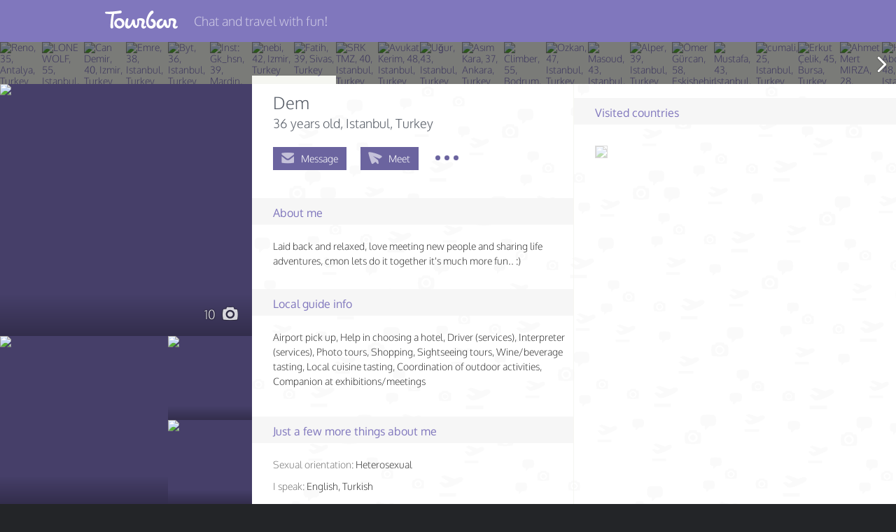

--- FILE ---
content_type: text/html; charset=utf-8
request_url: https://www.google.com/recaptcha/api2/anchor?ar=1&k=6Le2pMwqAAAAABSm-_8VPsQizV6Blph-lK9AfUHJ&co=aHR0cHM6Ly90b3VyYmFyLmNvbTo0NDM.&hl=en&v=PoyoqOPhxBO7pBk68S4YbpHZ&size=normal&anchor-ms=20000&execute-ms=30000&cb=2z0iq4g9t8n2
body_size: 49720
content:
<!DOCTYPE HTML><html dir="ltr" lang="en"><head><meta http-equiv="Content-Type" content="text/html; charset=UTF-8">
<meta http-equiv="X-UA-Compatible" content="IE=edge">
<title>reCAPTCHA</title>
<style type="text/css">
/* cyrillic-ext */
@font-face {
  font-family: 'Roboto';
  font-style: normal;
  font-weight: 400;
  font-stretch: 100%;
  src: url(//fonts.gstatic.com/s/roboto/v48/KFO7CnqEu92Fr1ME7kSn66aGLdTylUAMa3GUBHMdazTgWw.woff2) format('woff2');
  unicode-range: U+0460-052F, U+1C80-1C8A, U+20B4, U+2DE0-2DFF, U+A640-A69F, U+FE2E-FE2F;
}
/* cyrillic */
@font-face {
  font-family: 'Roboto';
  font-style: normal;
  font-weight: 400;
  font-stretch: 100%;
  src: url(//fonts.gstatic.com/s/roboto/v48/KFO7CnqEu92Fr1ME7kSn66aGLdTylUAMa3iUBHMdazTgWw.woff2) format('woff2');
  unicode-range: U+0301, U+0400-045F, U+0490-0491, U+04B0-04B1, U+2116;
}
/* greek-ext */
@font-face {
  font-family: 'Roboto';
  font-style: normal;
  font-weight: 400;
  font-stretch: 100%;
  src: url(//fonts.gstatic.com/s/roboto/v48/KFO7CnqEu92Fr1ME7kSn66aGLdTylUAMa3CUBHMdazTgWw.woff2) format('woff2');
  unicode-range: U+1F00-1FFF;
}
/* greek */
@font-face {
  font-family: 'Roboto';
  font-style: normal;
  font-weight: 400;
  font-stretch: 100%;
  src: url(//fonts.gstatic.com/s/roboto/v48/KFO7CnqEu92Fr1ME7kSn66aGLdTylUAMa3-UBHMdazTgWw.woff2) format('woff2');
  unicode-range: U+0370-0377, U+037A-037F, U+0384-038A, U+038C, U+038E-03A1, U+03A3-03FF;
}
/* math */
@font-face {
  font-family: 'Roboto';
  font-style: normal;
  font-weight: 400;
  font-stretch: 100%;
  src: url(//fonts.gstatic.com/s/roboto/v48/KFO7CnqEu92Fr1ME7kSn66aGLdTylUAMawCUBHMdazTgWw.woff2) format('woff2');
  unicode-range: U+0302-0303, U+0305, U+0307-0308, U+0310, U+0312, U+0315, U+031A, U+0326-0327, U+032C, U+032F-0330, U+0332-0333, U+0338, U+033A, U+0346, U+034D, U+0391-03A1, U+03A3-03A9, U+03B1-03C9, U+03D1, U+03D5-03D6, U+03F0-03F1, U+03F4-03F5, U+2016-2017, U+2034-2038, U+203C, U+2040, U+2043, U+2047, U+2050, U+2057, U+205F, U+2070-2071, U+2074-208E, U+2090-209C, U+20D0-20DC, U+20E1, U+20E5-20EF, U+2100-2112, U+2114-2115, U+2117-2121, U+2123-214F, U+2190, U+2192, U+2194-21AE, U+21B0-21E5, U+21F1-21F2, U+21F4-2211, U+2213-2214, U+2216-22FF, U+2308-230B, U+2310, U+2319, U+231C-2321, U+2336-237A, U+237C, U+2395, U+239B-23B7, U+23D0, U+23DC-23E1, U+2474-2475, U+25AF, U+25B3, U+25B7, U+25BD, U+25C1, U+25CA, U+25CC, U+25FB, U+266D-266F, U+27C0-27FF, U+2900-2AFF, U+2B0E-2B11, U+2B30-2B4C, U+2BFE, U+3030, U+FF5B, U+FF5D, U+1D400-1D7FF, U+1EE00-1EEFF;
}
/* symbols */
@font-face {
  font-family: 'Roboto';
  font-style: normal;
  font-weight: 400;
  font-stretch: 100%;
  src: url(//fonts.gstatic.com/s/roboto/v48/KFO7CnqEu92Fr1ME7kSn66aGLdTylUAMaxKUBHMdazTgWw.woff2) format('woff2');
  unicode-range: U+0001-000C, U+000E-001F, U+007F-009F, U+20DD-20E0, U+20E2-20E4, U+2150-218F, U+2190, U+2192, U+2194-2199, U+21AF, U+21E6-21F0, U+21F3, U+2218-2219, U+2299, U+22C4-22C6, U+2300-243F, U+2440-244A, U+2460-24FF, U+25A0-27BF, U+2800-28FF, U+2921-2922, U+2981, U+29BF, U+29EB, U+2B00-2BFF, U+4DC0-4DFF, U+FFF9-FFFB, U+10140-1018E, U+10190-1019C, U+101A0, U+101D0-101FD, U+102E0-102FB, U+10E60-10E7E, U+1D2C0-1D2D3, U+1D2E0-1D37F, U+1F000-1F0FF, U+1F100-1F1AD, U+1F1E6-1F1FF, U+1F30D-1F30F, U+1F315, U+1F31C, U+1F31E, U+1F320-1F32C, U+1F336, U+1F378, U+1F37D, U+1F382, U+1F393-1F39F, U+1F3A7-1F3A8, U+1F3AC-1F3AF, U+1F3C2, U+1F3C4-1F3C6, U+1F3CA-1F3CE, U+1F3D4-1F3E0, U+1F3ED, U+1F3F1-1F3F3, U+1F3F5-1F3F7, U+1F408, U+1F415, U+1F41F, U+1F426, U+1F43F, U+1F441-1F442, U+1F444, U+1F446-1F449, U+1F44C-1F44E, U+1F453, U+1F46A, U+1F47D, U+1F4A3, U+1F4B0, U+1F4B3, U+1F4B9, U+1F4BB, U+1F4BF, U+1F4C8-1F4CB, U+1F4D6, U+1F4DA, U+1F4DF, U+1F4E3-1F4E6, U+1F4EA-1F4ED, U+1F4F7, U+1F4F9-1F4FB, U+1F4FD-1F4FE, U+1F503, U+1F507-1F50B, U+1F50D, U+1F512-1F513, U+1F53E-1F54A, U+1F54F-1F5FA, U+1F610, U+1F650-1F67F, U+1F687, U+1F68D, U+1F691, U+1F694, U+1F698, U+1F6AD, U+1F6B2, U+1F6B9-1F6BA, U+1F6BC, U+1F6C6-1F6CF, U+1F6D3-1F6D7, U+1F6E0-1F6EA, U+1F6F0-1F6F3, U+1F6F7-1F6FC, U+1F700-1F7FF, U+1F800-1F80B, U+1F810-1F847, U+1F850-1F859, U+1F860-1F887, U+1F890-1F8AD, U+1F8B0-1F8BB, U+1F8C0-1F8C1, U+1F900-1F90B, U+1F93B, U+1F946, U+1F984, U+1F996, U+1F9E9, U+1FA00-1FA6F, U+1FA70-1FA7C, U+1FA80-1FA89, U+1FA8F-1FAC6, U+1FACE-1FADC, U+1FADF-1FAE9, U+1FAF0-1FAF8, U+1FB00-1FBFF;
}
/* vietnamese */
@font-face {
  font-family: 'Roboto';
  font-style: normal;
  font-weight: 400;
  font-stretch: 100%;
  src: url(//fonts.gstatic.com/s/roboto/v48/KFO7CnqEu92Fr1ME7kSn66aGLdTylUAMa3OUBHMdazTgWw.woff2) format('woff2');
  unicode-range: U+0102-0103, U+0110-0111, U+0128-0129, U+0168-0169, U+01A0-01A1, U+01AF-01B0, U+0300-0301, U+0303-0304, U+0308-0309, U+0323, U+0329, U+1EA0-1EF9, U+20AB;
}
/* latin-ext */
@font-face {
  font-family: 'Roboto';
  font-style: normal;
  font-weight: 400;
  font-stretch: 100%;
  src: url(//fonts.gstatic.com/s/roboto/v48/KFO7CnqEu92Fr1ME7kSn66aGLdTylUAMa3KUBHMdazTgWw.woff2) format('woff2');
  unicode-range: U+0100-02BA, U+02BD-02C5, U+02C7-02CC, U+02CE-02D7, U+02DD-02FF, U+0304, U+0308, U+0329, U+1D00-1DBF, U+1E00-1E9F, U+1EF2-1EFF, U+2020, U+20A0-20AB, U+20AD-20C0, U+2113, U+2C60-2C7F, U+A720-A7FF;
}
/* latin */
@font-face {
  font-family: 'Roboto';
  font-style: normal;
  font-weight: 400;
  font-stretch: 100%;
  src: url(//fonts.gstatic.com/s/roboto/v48/KFO7CnqEu92Fr1ME7kSn66aGLdTylUAMa3yUBHMdazQ.woff2) format('woff2');
  unicode-range: U+0000-00FF, U+0131, U+0152-0153, U+02BB-02BC, U+02C6, U+02DA, U+02DC, U+0304, U+0308, U+0329, U+2000-206F, U+20AC, U+2122, U+2191, U+2193, U+2212, U+2215, U+FEFF, U+FFFD;
}
/* cyrillic-ext */
@font-face {
  font-family: 'Roboto';
  font-style: normal;
  font-weight: 500;
  font-stretch: 100%;
  src: url(//fonts.gstatic.com/s/roboto/v48/KFO7CnqEu92Fr1ME7kSn66aGLdTylUAMa3GUBHMdazTgWw.woff2) format('woff2');
  unicode-range: U+0460-052F, U+1C80-1C8A, U+20B4, U+2DE0-2DFF, U+A640-A69F, U+FE2E-FE2F;
}
/* cyrillic */
@font-face {
  font-family: 'Roboto';
  font-style: normal;
  font-weight: 500;
  font-stretch: 100%;
  src: url(//fonts.gstatic.com/s/roboto/v48/KFO7CnqEu92Fr1ME7kSn66aGLdTylUAMa3iUBHMdazTgWw.woff2) format('woff2');
  unicode-range: U+0301, U+0400-045F, U+0490-0491, U+04B0-04B1, U+2116;
}
/* greek-ext */
@font-face {
  font-family: 'Roboto';
  font-style: normal;
  font-weight: 500;
  font-stretch: 100%;
  src: url(//fonts.gstatic.com/s/roboto/v48/KFO7CnqEu92Fr1ME7kSn66aGLdTylUAMa3CUBHMdazTgWw.woff2) format('woff2');
  unicode-range: U+1F00-1FFF;
}
/* greek */
@font-face {
  font-family: 'Roboto';
  font-style: normal;
  font-weight: 500;
  font-stretch: 100%;
  src: url(//fonts.gstatic.com/s/roboto/v48/KFO7CnqEu92Fr1ME7kSn66aGLdTylUAMa3-UBHMdazTgWw.woff2) format('woff2');
  unicode-range: U+0370-0377, U+037A-037F, U+0384-038A, U+038C, U+038E-03A1, U+03A3-03FF;
}
/* math */
@font-face {
  font-family: 'Roboto';
  font-style: normal;
  font-weight: 500;
  font-stretch: 100%;
  src: url(//fonts.gstatic.com/s/roboto/v48/KFO7CnqEu92Fr1ME7kSn66aGLdTylUAMawCUBHMdazTgWw.woff2) format('woff2');
  unicode-range: U+0302-0303, U+0305, U+0307-0308, U+0310, U+0312, U+0315, U+031A, U+0326-0327, U+032C, U+032F-0330, U+0332-0333, U+0338, U+033A, U+0346, U+034D, U+0391-03A1, U+03A3-03A9, U+03B1-03C9, U+03D1, U+03D5-03D6, U+03F0-03F1, U+03F4-03F5, U+2016-2017, U+2034-2038, U+203C, U+2040, U+2043, U+2047, U+2050, U+2057, U+205F, U+2070-2071, U+2074-208E, U+2090-209C, U+20D0-20DC, U+20E1, U+20E5-20EF, U+2100-2112, U+2114-2115, U+2117-2121, U+2123-214F, U+2190, U+2192, U+2194-21AE, U+21B0-21E5, U+21F1-21F2, U+21F4-2211, U+2213-2214, U+2216-22FF, U+2308-230B, U+2310, U+2319, U+231C-2321, U+2336-237A, U+237C, U+2395, U+239B-23B7, U+23D0, U+23DC-23E1, U+2474-2475, U+25AF, U+25B3, U+25B7, U+25BD, U+25C1, U+25CA, U+25CC, U+25FB, U+266D-266F, U+27C0-27FF, U+2900-2AFF, U+2B0E-2B11, U+2B30-2B4C, U+2BFE, U+3030, U+FF5B, U+FF5D, U+1D400-1D7FF, U+1EE00-1EEFF;
}
/* symbols */
@font-face {
  font-family: 'Roboto';
  font-style: normal;
  font-weight: 500;
  font-stretch: 100%;
  src: url(//fonts.gstatic.com/s/roboto/v48/KFO7CnqEu92Fr1ME7kSn66aGLdTylUAMaxKUBHMdazTgWw.woff2) format('woff2');
  unicode-range: U+0001-000C, U+000E-001F, U+007F-009F, U+20DD-20E0, U+20E2-20E4, U+2150-218F, U+2190, U+2192, U+2194-2199, U+21AF, U+21E6-21F0, U+21F3, U+2218-2219, U+2299, U+22C4-22C6, U+2300-243F, U+2440-244A, U+2460-24FF, U+25A0-27BF, U+2800-28FF, U+2921-2922, U+2981, U+29BF, U+29EB, U+2B00-2BFF, U+4DC0-4DFF, U+FFF9-FFFB, U+10140-1018E, U+10190-1019C, U+101A0, U+101D0-101FD, U+102E0-102FB, U+10E60-10E7E, U+1D2C0-1D2D3, U+1D2E0-1D37F, U+1F000-1F0FF, U+1F100-1F1AD, U+1F1E6-1F1FF, U+1F30D-1F30F, U+1F315, U+1F31C, U+1F31E, U+1F320-1F32C, U+1F336, U+1F378, U+1F37D, U+1F382, U+1F393-1F39F, U+1F3A7-1F3A8, U+1F3AC-1F3AF, U+1F3C2, U+1F3C4-1F3C6, U+1F3CA-1F3CE, U+1F3D4-1F3E0, U+1F3ED, U+1F3F1-1F3F3, U+1F3F5-1F3F7, U+1F408, U+1F415, U+1F41F, U+1F426, U+1F43F, U+1F441-1F442, U+1F444, U+1F446-1F449, U+1F44C-1F44E, U+1F453, U+1F46A, U+1F47D, U+1F4A3, U+1F4B0, U+1F4B3, U+1F4B9, U+1F4BB, U+1F4BF, U+1F4C8-1F4CB, U+1F4D6, U+1F4DA, U+1F4DF, U+1F4E3-1F4E6, U+1F4EA-1F4ED, U+1F4F7, U+1F4F9-1F4FB, U+1F4FD-1F4FE, U+1F503, U+1F507-1F50B, U+1F50D, U+1F512-1F513, U+1F53E-1F54A, U+1F54F-1F5FA, U+1F610, U+1F650-1F67F, U+1F687, U+1F68D, U+1F691, U+1F694, U+1F698, U+1F6AD, U+1F6B2, U+1F6B9-1F6BA, U+1F6BC, U+1F6C6-1F6CF, U+1F6D3-1F6D7, U+1F6E0-1F6EA, U+1F6F0-1F6F3, U+1F6F7-1F6FC, U+1F700-1F7FF, U+1F800-1F80B, U+1F810-1F847, U+1F850-1F859, U+1F860-1F887, U+1F890-1F8AD, U+1F8B0-1F8BB, U+1F8C0-1F8C1, U+1F900-1F90B, U+1F93B, U+1F946, U+1F984, U+1F996, U+1F9E9, U+1FA00-1FA6F, U+1FA70-1FA7C, U+1FA80-1FA89, U+1FA8F-1FAC6, U+1FACE-1FADC, U+1FADF-1FAE9, U+1FAF0-1FAF8, U+1FB00-1FBFF;
}
/* vietnamese */
@font-face {
  font-family: 'Roboto';
  font-style: normal;
  font-weight: 500;
  font-stretch: 100%;
  src: url(//fonts.gstatic.com/s/roboto/v48/KFO7CnqEu92Fr1ME7kSn66aGLdTylUAMa3OUBHMdazTgWw.woff2) format('woff2');
  unicode-range: U+0102-0103, U+0110-0111, U+0128-0129, U+0168-0169, U+01A0-01A1, U+01AF-01B0, U+0300-0301, U+0303-0304, U+0308-0309, U+0323, U+0329, U+1EA0-1EF9, U+20AB;
}
/* latin-ext */
@font-face {
  font-family: 'Roboto';
  font-style: normal;
  font-weight: 500;
  font-stretch: 100%;
  src: url(//fonts.gstatic.com/s/roboto/v48/KFO7CnqEu92Fr1ME7kSn66aGLdTylUAMa3KUBHMdazTgWw.woff2) format('woff2');
  unicode-range: U+0100-02BA, U+02BD-02C5, U+02C7-02CC, U+02CE-02D7, U+02DD-02FF, U+0304, U+0308, U+0329, U+1D00-1DBF, U+1E00-1E9F, U+1EF2-1EFF, U+2020, U+20A0-20AB, U+20AD-20C0, U+2113, U+2C60-2C7F, U+A720-A7FF;
}
/* latin */
@font-face {
  font-family: 'Roboto';
  font-style: normal;
  font-weight: 500;
  font-stretch: 100%;
  src: url(//fonts.gstatic.com/s/roboto/v48/KFO7CnqEu92Fr1ME7kSn66aGLdTylUAMa3yUBHMdazQ.woff2) format('woff2');
  unicode-range: U+0000-00FF, U+0131, U+0152-0153, U+02BB-02BC, U+02C6, U+02DA, U+02DC, U+0304, U+0308, U+0329, U+2000-206F, U+20AC, U+2122, U+2191, U+2193, U+2212, U+2215, U+FEFF, U+FFFD;
}
/* cyrillic-ext */
@font-face {
  font-family: 'Roboto';
  font-style: normal;
  font-weight: 900;
  font-stretch: 100%;
  src: url(//fonts.gstatic.com/s/roboto/v48/KFO7CnqEu92Fr1ME7kSn66aGLdTylUAMa3GUBHMdazTgWw.woff2) format('woff2');
  unicode-range: U+0460-052F, U+1C80-1C8A, U+20B4, U+2DE0-2DFF, U+A640-A69F, U+FE2E-FE2F;
}
/* cyrillic */
@font-face {
  font-family: 'Roboto';
  font-style: normal;
  font-weight: 900;
  font-stretch: 100%;
  src: url(//fonts.gstatic.com/s/roboto/v48/KFO7CnqEu92Fr1ME7kSn66aGLdTylUAMa3iUBHMdazTgWw.woff2) format('woff2');
  unicode-range: U+0301, U+0400-045F, U+0490-0491, U+04B0-04B1, U+2116;
}
/* greek-ext */
@font-face {
  font-family: 'Roboto';
  font-style: normal;
  font-weight: 900;
  font-stretch: 100%;
  src: url(//fonts.gstatic.com/s/roboto/v48/KFO7CnqEu92Fr1ME7kSn66aGLdTylUAMa3CUBHMdazTgWw.woff2) format('woff2');
  unicode-range: U+1F00-1FFF;
}
/* greek */
@font-face {
  font-family: 'Roboto';
  font-style: normal;
  font-weight: 900;
  font-stretch: 100%;
  src: url(//fonts.gstatic.com/s/roboto/v48/KFO7CnqEu92Fr1ME7kSn66aGLdTylUAMa3-UBHMdazTgWw.woff2) format('woff2');
  unicode-range: U+0370-0377, U+037A-037F, U+0384-038A, U+038C, U+038E-03A1, U+03A3-03FF;
}
/* math */
@font-face {
  font-family: 'Roboto';
  font-style: normal;
  font-weight: 900;
  font-stretch: 100%;
  src: url(//fonts.gstatic.com/s/roboto/v48/KFO7CnqEu92Fr1ME7kSn66aGLdTylUAMawCUBHMdazTgWw.woff2) format('woff2');
  unicode-range: U+0302-0303, U+0305, U+0307-0308, U+0310, U+0312, U+0315, U+031A, U+0326-0327, U+032C, U+032F-0330, U+0332-0333, U+0338, U+033A, U+0346, U+034D, U+0391-03A1, U+03A3-03A9, U+03B1-03C9, U+03D1, U+03D5-03D6, U+03F0-03F1, U+03F4-03F5, U+2016-2017, U+2034-2038, U+203C, U+2040, U+2043, U+2047, U+2050, U+2057, U+205F, U+2070-2071, U+2074-208E, U+2090-209C, U+20D0-20DC, U+20E1, U+20E5-20EF, U+2100-2112, U+2114-2115, U+2117-2121, U+2123-214F, U+2190, U+2192, U+2194-21AE, U+21B0-21E5, U+21F1-21F2, U+21F4-2211, U+2213-2214, U+2216-22FF, U+2308-230B, U+2310, U+2319, U+231C-2321, U+2336-237A, U+237C, U+2395, U+239B-23B7, U+23D0, U+23DC-23E1, U+2474-2475, U+25AF, U+25B3, U+25B7, U+25BD, U+25C1, U+25CA, U+25CC, U+25FB, U+266D-266F, U+27C0-27FF, U+2900-2AFF, U+2B0E-2B11, U+2B30-2B4C, U+2BFE, U+3030, U+FF5B, U+FF5D, U+1D400-1D7FF, U+1EE00-1EEFF;
}
/* symbols */
@font-face {
  font-family: 'Roboto';
  font-style: normal;
  font-weight: 900;
  font-stretch: 100%;
  src: url(//fonts.gstatic.com/s/roboto/v48/KFO7CnqEu92Fr1ME7kSn66aGLdTylUAMaxKUBHMdazTgWw.woff2) format('woff2');
  unicode-range: U+0001-000C, U+000E-001F, U+007F-009F, U+20DD-20E0, U+20E2-20E4, U+2150-218F, U+2190, U+2192, U+2194-2199, U+21AF, U+21E6-21F0, U+21F3, U+2218-2219, U+2299, U+22C4-22C6, U+2300-243F, U+2440-244A, U+2460-24FF, U+25A0-27BF, U+2800-28FF, U+2921-2922, U+2981, U+29BF, U+29EB, U+2B00-2BFF, U+4DC0-4DFF, U+FFF9-FFFB, U+10140-1018E, U+10190-1019C, U+101A0, U+101D0-101FD, U+102E0-102FB, U+10E60-10E7E, U+1D2C0-1D2D3, U+1D2E0-1D37F, U+1F000-1F0FF, U+1F100-1F1AD, U+1F1E6-1F1FF, U+1F30D-1F30F, U+1F315, U+1F31C, U+1F31E, U+1F320-1F32C, U+1F336, U+1F378, U+1F37D, U+1F382, U+1F393-1F39F, U+1F3A7-1F3A8, U+1F3AC-1F3AF, U+1F3C2, U+1F3C4-1F3C6, U+1F3CA-1F3CE, U+1F3D4-1F3E0, U+1F3ED, U+1F3F1-1F3F3, U+1F3F5-1F3F7, U+1F408, U+1F415, U+1F41F, U+1F426, U+1F43F, U+1F441-1F442, U+1F444, U+1F446-1F449, U+1F44C-1F44E, U+1F453, U+1F46A, U+1F47D, U+1F4A3, U+1F4B0, U+1F4B3, U+1F4B9, U+1F4BB, U+1F4BF, U+1F4C8-1F4CB, U+1F4D6, U+1F4DA, U+1F4DF, U+1F4E3-1F4E6, U+1F4EA-1F4ED, U+1F4F7, U+1F4F9-1F4FB, U+1F4FD-1F4FE, U+1F503, U+1F507-1F50B, U+1F50D, U+1F512-1F513, U+1F53E-1F54A, U+1F54F-1F5FA, U+1F610, U+1F650-1F67F, U+1F687, U+1F68D, U+1F691, U+1F694, U+1F698, U+1F6AD, U+1F6B2, U+1F6B9-1F6BA, U+1F6BC, U+1F6C6-1F6CF, U+1F6D3-1F6D7, U+1F6E0-1F6EA, U+1F6F0-1F6F3, U+1F6F7-1F6FC, U+1F700-1F7FF, U+1F800-1F80B, U+1F810-1F847, U+1F850-1F859, U+1F860-1F887, U+1F890-1F8AD, U+1F8B0-1F8BB, U+1F8C0-1F8C1, U+1F900-1F90B, U+1F93B, U+1F946, U+1F984, U+1F996, U+1F9E9, U+1FA00-1FA6F, U+1FA70-1FA7C, U+1FA80-1FA89, U+1FA8F-1FAC6, U+1FACE-1FADC, U+1FADF-1FAE9, U+1FAF0-1FAF8, U+1FB00-1FBFF;
}
/* vietnamese */
@font-face {
  font-family: 'Roboto';
  font-style: normal;
  font-weight: 900;
  font-stretch: 100%;
  src: url(//fonts.gstatic.com/s/roboto/v48/KFO7CnqEu92Fr1ME7kSn66aGLdTylUAMa3OUBHMdazTgWw.woff2) format('woff2');
  unicode-range: U+0102-0103, U+0110-0111, U+0128-0129, U+0168-0169, U+01A0-01A1, U+01AF-01B0, U+0300-0301, U+0303-0304, U+0308-0309, U+0323, U+0329, U+1EA0-1EF9, U+20AB;
}
/* latin-ext */
@font-face {
  font-family: 'Roboto';
  font-style: normal;
  font-weight: 900;
  font-stretch: 100%;
  src: url(//fonts.gstatic.com/s/roboto/v48/KFO7CnqEu92Fr1ME7kSn66aGLdTylUAMa3KUBHMdazTgWw.woff2) format('woff2');
  unicode-range: U+0100-02BA, U+02BD-02C5, U+02C7-02CC, U+02CE-02D7, U+02DD-02FF, U+0304, U+0308, U+0329, U+1D00-1DBF, U+1E00-1E9F, U+1EF2-1EFF, U+2020, U+20A0-20AB, U+20AD-20C0, U+2113, U+2C60-2C7F, U+A720-A7FF;
}
/* latin */
@font-face {
  font-family: 'Roboto';
  font-style: normal;
  font-weight: 900;
  font-stretch: 100%;
  src: url(//fonts.gstatic.com/s/roboto/v48/KFO7CnqEu92Fr1ME7kSn66aGLdTylUAMa3yUBHMdazQ.woff2) format('woff2');
  unicode-range: U+0000-00FF, U+0131, U+0152-0153, U+02BB-02BC, U+02C6, U+02DA, U+02DC, U+0304, U+0308, U+0329, U+2000-206F, U+20AC, U+2122, U+2191, U+2193, U+2212, U+2215, U+FEFF, U+FFFD;
}

</style>
<link rel="stylesheet" type="text/css" href="https://www.gstatic.com/recaptcha/releases/PoyoqOPhxBO7pBk68S4YbpHZ/styles__ltr.css">
<script nonce="0gqTB3nDhm58d1CIppXsVg" type="text/javascript">window['__recaptcha_api'] = 'https://www.google.com/recaptcha/api2/';</script>
<script type="text/javascript" src="https://www.gstatic.com/recaptcha/releases/PoyoqOPhxBO7pBk68S4YbpHZ/recaptcha__en.js" nonce="0gqTB3nDhm58d1CIppXsVg">
      
    </script></head>
<body><div id="rc-anchor-alert" class="rc-anchor-alert"></div>
<input type="hidden" id="recaptcha-token" value="[base64]">
<script type="text/javascript" nonce="0gqTB3nDhm58d1CIppXsVg">
      recaptcha.anchor.Main.init("[\x22ainput\x22,[\x22bgdata\x22,\x22\x22,\[base64]/[base64]/MjU1Ong/[base64]/[base64]/[base64]/[base64]/[base64]/[base64]/[base64]/[base64]/[base64]/[base64]/[base64]/[base64]/[base64]/[base64]/[base64]\\u003d\x22,\[base64]\x22,\x22wpXChMKaSzLDgsOBw4cdw5jDnsKaw55GS0LDncKfIwHClcKkwq50UTxPw7NqPsOnw5DCmsO4H1QWwq4RdsOawq1tCSxqw6ZpS13DssKpQR/DhmMZWcOLwrrCjMOtw53DqMOHw7Nsw5nDscKcwoxCw57DlcOzwo7ChsOvRhg0w7zCkMOxw4fDrTwfNy1ww5/DoMOEBH/DjVXDoMO4QFPCvcOTUsKYwrvDt8Ocw4HCgsKZwohtw5Mtwphkw5zDtm3Ch3DDok7Ds8KJw5PDtwRlwqZwecKjKsKoC8OqwpPCpsK3acKwwohPK35DJ8KjP8OEw7IbwrZkV8KlwrA6SDVSw7ZfRsKkwpIKw4XDpXFbfBPDgcO/wrHCs8OBBS7CisOMwoUrwrEHw7RAN8OEfXdSH8OAdcKgPsOwMxrCgXshw4PDuloRw4BRwpwaw7DChWA4PcOKworDkFg1w5/CnEzCtsKsCH3DpMOZKUh3V0cBIsK1wqfDpVjCncO2w53DsUXDmcOiQT3DhwBowol/w75UwpLCjsKcwr8wBMKFYgfCgj/CnyzChhDDt10rw4/DqMKyJCI2w70ZbMOTwqQ0c8ONb3h3d8OaM8OVe8OKwoDCjFLCkEg+M8OOJRjCq8K6wobDr0hmwqptLcO4I8OPw5zDuwB8w6jDom5Ww4rCqMKiwqDDgMOUwq3CjW3DsDZXw6DCkxHCs8KxOFgRw5vDrsKLLkbCt8KZw5USM1rDrnXChMKhwqLCpCs/wqPClybCusOhw6sKwoAXw7vDug0OJcKPw6jDn1YzC8OPVsKFOR7DiMKsVjzCt8K3w7M7wrwkIxHCjsOhwrMvdcOhwr4vVMO3VcOgC8O4PSZ/w5EFwpF+w6HDl2vDlDvCosOPwqbClcKhOsKCw5XCphnDssO8QcOXbk8rGxwaJMKRwqbCkhwJw4XCrEnCoDrCqBt/wrLDlcKCw6dQMmstw7/ChEHDnMKHNlw+w41Uf8KRw4cmwrJxw7rDrlHDgHZcw4UzwpkDw5XDj8OEwr/Dl8KOw5ENKcKCw4jCmz7DisOwfUPCtVXCj8O9EQjCg8K5al3CqMOtwp0QIDoWwpfDqHA7WcO9ScOSwr/CryPCmcKCc8Oywp/DpwlnCTbCmRvDqMKiwo1CwqjCrMOQwqLDvzbDosKcw5TCjwQ3wq3CnSHDk8KHCAkNCSHDkcOMdgPDsMKTwrcRw5nCjko7w75sw67CnSXCosO2w6/[base64]/CucK1dUwGw4TDucKNwpBACMOWwoRWTgfCjH4uw7zCtsO3w5LDmkoPRxnCpmJ4wpkmHcOuwpnCoQ/DlsO+w4ELwqAiw6M1w408wqjDs8Omw43ClsO0G8KWw6F3w6XCkwwiLMOYLsKBw4DDmsKVwp3Cg8KFQ8Khw5zCigVpwo1HwrtdRCHDsQ3DuEVJdh8jw7l6YMOaHcKiw5N4UsKxDcO+TD85w4zCgsK+w5/Dq2PDgTfDk2ECw7UBwq5/wpbCuRxkwrHCszkKLcKFwpZ7wpPChcKzw6cPw5YgPMKqcmLDvEJvYsKaMjUOwpPCosOLZ8KOH1hrw6huUMKkHMOJw4FDw4bChMOgAjUUw6ETwqbCoSXDgMOeUMOZMBHDgcOQwqh1w6M6w4HDmH7DsFtNw7JIKj/Dig84KMOwwoLDl24zw5jCvMOzGUoGw7rCsMOWwpTDmsObbypJwqc/[base64]/DqsOoPh8NwodJMTfDqsKWIsO9w7lGw5RBw6rDp8KTw45TwqbCpcOGw5nCuUNlVDrCgsKIwrPDm0Rmw6h8wp/Cjh1Qw6vCu0jDgsKKw6pxw7HDlMOuwqEuRsOfRcOdwr/DqMK/woE1UWRww5IFw67CpCLDlxwbXmcTb2/Co8OUZMK1wrh0LsOJUMKBQjJSYsOHLx0cwqVsw4E+WsK5SsO1wofCpnvDoywHGMKhwoXDiwIZdcKnCsKrSXkiwq/CgcObC2TDtsKGw5dlQQjDgsK+w511V8OmTi7DghpXwoxuw5nDrsOlX8O9worCr8K9wqPCnkJqw4LCtsKZEBDDpcOTw5dgC8KGCTk4GMKXUsOVw6XDtXcFF8KVd8O2w5LCsiPCrMOqIcOlAgvCvcK0AMKww6gncA00ScKxFMO3w7bCncKtwptQWsKAX8O/[base64]/[base64]/[base64]/CkMOqIMKYw4VhWBRLw5ckDBtHw6nCnsKXw6rDjMKFwpnDs8OawqFJPcOEw6XCh8O3w54MUAvDumYwFnEQw60Zw6RPwo/CmXbDtzg5ED7CnMKbDm/DkTbDr8KpTT7DisK0wrbCl8K2IRpoKiwvO8Kzw51RN1nDlyFxwpbDjRoKw5UJwrLDlsOWGcO8w6fDq8KjLl3CpMOBWsKIwoVYw7XDqMKWEj3Cm04cw4LDkHcDSsKEQWxFw7PCv8OKw7/DucKuWFTCpQwpJcOqLcKpN8Orw4h7WBbDgMOpwqfDuMOAwrvDiMK/w68OT8KRwq/[base64]/Dq2zDvMKVawMBSkzCmgTDksO2woFvb3tvw4bDh2E4dVjCrl3CgQ0KTD/[base64]/DlnvDhsOuwpjDk8OTwrPCq8Oiw4vCi8O4wq0ew6Iww6rCtMKqJErDlsKodm1ow7MZMBkdw6fDsVHCrk/DhcOSw7IyWFLDri1Ow7nCtVjDnMKFdsKcWsKJSSHCocKkdXLDi3YRTMO3fcOEw717w6t3M395wpV0w5MsTcOrNMK4wohhSMO9w67CjsKYCQZ1w4ttwr3Dji5mw5fDssKKLj/[base64]/[base64]/wpp5TzbCqHksw4vDqRnCpcOwwpIvM1vCvTBfwqt+wrYCOMOITcO9wq45w6tmw7BWwotXf1TDmTPChCPCvEh8w47DscKGQsOawozDpMKRwqHDq8KSwozDtsKVwqTDsMOeMTFQdlFWwoTCkTJDV8KeIsOGJsKAwpM/woDDuS5fwqgJwo95w4pue04Xw5ZIey0rBsK1OcOnBEcGw43DiMKvw5zDhh5McsOjehTCrcOHNcK/[base64]/DsWvDsMKyw7UUBRjDnF3Dt8OnRsOvUcO2ccO/[base64]/NBDCnsOlEBzChFHCgmjDmQ/CrcO5w7Ahw7zDj3JMWFrDpsOgUsKgwpVOWEvCi8KqSRxCwrh5BRQxSWI8w7TDocORwq57w5vCg8OTAcOtOsKMED7DqcKvKsOpCcOHw7MjBT3ChsK4EsOfc8Orw7B1Lx9AwpnDimosE8Opwo7DmMKzwpd1w7LCozVjG2BNKcKtfMKdw7gIw49wfcOuVHxawrzCv0/[base64]/[base64]/[base64]/DrsKFORXDkcO/AsObZsOFPl9Fw4PCo2jDvhIrw6nDkcO+wosLbsKROS0sX8O2w6FtwrLCmMOEQcK6RQcmwqnDuTzCrV9pAWTDosO8wow8w65swrbDn0fCjcK9f8KQwoUmN8OyI8Kpw7vCpWA8OMKCcELCoy/CtTAwWcOJw6bDrUFydsKaw74UJsOaciDCsMKfJMKMTsOnMCnCocOiHsOHGnxQeWrDnMKLOsKbwpF8NGlvwpUQWMKjw4PCtcOoM8KLwq9TdFfDjUbChk1yJ8K/CcOxw5LDqjnDjsKtH8OSKGrCoMORIXAOexjChHLCj8Oiw6HCtA3DmXFww6IufhoTIV9sK8KIwovDtFXCpmDDqMKcw4slwoNXwrIFY8K5QcO1w6QlIT8OJnLDl04HSsKOwoxBwp/CiMOmcsKxwqLCl8OpwqPCtsOyLMKlwqJPXsOhwqTCqsO0wq7DmcK6w5BjGMOde8Oow5rClsKIw7V9w4/DlcKxeEl/[base64]/Cl8KnDCvCtUXDuMOPPhnCusKefEDCvMOsdx0qw7PCmyfCoMOybMK0eT3CgsK5w6DDtsOCwqLDuX8xb2RyGcK1MHlKwqFpXsKaw4B6JTI4w7XCmQQeBxN5w63DmMOUGMO7w5tpw51uw78Gwr/DnWhaJixlCTV6I1jCrcOjYwsjIU7DgHXDlz3DrsOUJXtsJU8nScKywq3DpGBzFh9jw4zCn8OsHsOfw7lORsK7Oxw9N0rDpsKOJCnClxsjTsKAw5fCmMK2VMKuKsOPfynDtsKFw4TDvBjCrW9zesKLwp3Dn8OpwqJvw5gIw7TCkG/[base64]/DpcKrwqDDvWAQYcKIR8Otwp5Ewo/Dt8Kfezsmw6PCpMOvwqsscirCk8K3woxWw4rCmMKKK8OPUBh3wqjCp8Oxw6h/wpjDgQzDsDoyWMKzwoAUGkQEEMKeWsOLwo/Di8KGw6HCu8KOw6BywrjCqMO4HMOjJsOuRCfCgcOxwo1DwqUPwr4BYQPCsyvCiC9sM8OgDm3DisKsFsKGBFzDhcOZAcK4YAfDucO6Il3DgRHDk8K/IMKuFhnDosK0XGARdi1fX8OPPzoNw6tRVcKFw6dGw5PCr1sTwqvCqMKjw7/DrMKWO8KxbygeNA97axvCu8Oqf3wLB8KrRgfCncKew7nCsTcIw6HCjcO/TSwBwroFMsKQfcKYQSrCvMKBwqMwN0jDh8OKK8KIw5A7w4zDuxbCuS7Drih5w4Q2w77DusOxwqIUCVPDjsOuw5TDizxbwr7Cu8K8AsKGw6vDkhLDiMOFwqbCrcK9woHDvMOfwrTDgVjDksOpw4JxaCRqwonCt8OMwrDDnAUjIw7CpGJyHcK/KsOsw4XDlcKswrZSwqZJLcO7dCvCtCbDq0TCnsKCOcOrwqI4G8OPecONw6LCmsOPHsKQZcKrw7nCokAtFcK1bivCh0fDtXLDpn82w48pLFHCu8KkwqnDpsK/DMKWH8KzWcKpPcKZFnEEw44fehEUwqTCosKScBHDp8O5LcOVwql1wos/[base64]/wrnCv8KFwo3CjsKvw71ID8Odw7N8KcOQPlx8Nm7CrH7DlDTDtsKmwoHCk8KiwoPCqS5aLsOdShHCvsKSwoEqIlbClgbDmEXDlMOJw5fDiMK3wq1GHnPCom/CqkFlFcKgwqHDs3fCm2XCsz9SHcOxwpY9KiMRLsK2wp0Zw5bChcOmw6BawpPDpBw+wofCghzCosKswrQLeH3CuSHDsU7CujLDj8Okwph5wpTCpVBbLsKRQwXDgBVQASLCvDfDn8KxwrnDpcO/wqDDvFTDglFIAsK7wq7CqsKresKaw5AxwpTCocKtw7Rfw4gYwrd3dcOGw6wWUsKJw7Iiw5dnOMKxw5gzwp/[base64]/[base64]/wonDt8Ouw4nDnEIywrcOw6bDsCrCtl7CkVDCsGHDkMO1w6/DrsKOXGBjw6t6wr7Dg1HCqcKDwpzDixd0fUDDrsOEdXclLsOafBg6w53DphnCv8KDDmnCg8OsN8Obw7DCscO4wo3DvcOiwrPChmRMwqQHB8Kiw5EXwpV8wofCsC3Dj8OfbR7CpcKSKGzDh8KXdXxIU8OOFsKHw5LCgMOrwqnChksSPA3Cs8O5wrU5wo7Dth/DpMKSw7XDpMKuwp42w5fCvcKxTzPCih18HmLDrCBzwolGNAvCoAXCv8K6OGPCvsKpw5cBcAUEHMO0F8OKw5XDqcKpw7DCs08wFX/[base64]/DlyNuHlEAQAfCkMKvSFcFwqXClh7CnnbCksOlwrTCiMKVLgLClhLCsgVDdG/Cn3DCkjfCosOIK0zDsMOuw6XCpltxw6QCw7TCpkjDgcOTOcOpw5jCoMOdwq3CrRNAw6XDqFxqw7HCgMOlwqDCi2hXwrvCrlHCo8KULcKgwobCsUwVwoVoeGXCqsKtwq4Yw6Q+WmV0w5fDnEN5wod5wonDoQ0pIx1Vw7oHwpzCsXwUwqlEw6rDs07DhcO1PMONw6/DgsKkRcOww5QvTcKWwrwRwokBw7jDlMOHA3IqwpLCq8Oawpw3wrLCog7Dm8KZPQrDvTM3wpTCscKUw5Viw5NbSMKYbTx7OSxhIMKaXsKnwoVmfDHCksO4X3vCm8OBwonDhcK6w5wkYMO7M8OxIMOebVYcw7UqDA/[base64]/asK0w4rCjsKzFw/DiR7Cq8KGXMKTw4fCgj/DvwlMXcKTGcOOw4DCthvDlsKYw5rCgsOPwqBVIzjCq8OuJEMcd8K/wp8bw5Qswo/CggtNw74lw47CqVUwDWdBJCPChsOSR8OmSg5Tw641U8OgwqAfY8KNwpAMw6jDqlkMXsK8CG5QG8OAKkzCi3HCv8ODTBDDlDYPwp10Shkxw4vDgA/CiV56QVELw6HDnGgbwplRw5Jew5hlfsOlw4nDsCfDucOMw7jCssOawoEXfcO7wrMOwqM1wqsAIMOpI8Oswr/CgMKRw7jCmGnCjsKqwoDCusK0w7ABJXgZw6jCo1LDr8OZZGFAe8OvazlVw7zDoMO9w5vDjhFXwp0kw75iwpnDusKKBkBrw77Dm8OoHcO/w4dEOALCiMODMHI2w4J9cMKxwpLDox3Csk/Dn8OoE0jCv8Onw4/Cp8O0SmHDjMOsw5ddO0nCj8K1w4lywrjCrn9FYkHDjDLCvMOdVz7CqcKDcAJQI8KoHcKfBsKcwoAGw6HDhBN/GcOWP8OYPsObBMK8WmXCrFvDvhbDhMKwHsKJZsKVw5Y8R8KcfcKqwq4hwp1lNXYmPcODUS3Co8KGwpbDnMOIw67ClsOjFcKSTMO3LcOXNcOcw5N4w5jDhXXCqDhPPEbDqsKtPEfDthJdfV7Dp0c+wqYjIsKaVkDCgys6wr8xwrfClx/DpsOCw6l5w7Ryw6M9ezjDn8ORwoEDeUFZwoLCjTfCvcO8DMOYIsKjwpzCkU1hAQs9Ky3Co3DDpwvDoGHDh1QVQQIsasKYWTrChWLCqUzDvsKUwoXDi8O+MsKGwo49FMO9G8OWwrjCv2DCkzJBJ8KIwqc5L3tLWV0NO8O1U2vDtMOEw5I4w5hkwodAIx/DmibCgcO/[base64]/JMOYBgLDj8KSeRt5w6TDtMKzBhxbG8K0wrBWGk1eHMK8eH7CuE3DnhpgWlrDjjcmw45dwqQ7EjAld2zDpMOXwoVIasOmCUBnO8K8ZUx5wqcHwrfDtXZDdGLDlQ/Dr8OdP8KiwqXCiydef8Ohw59LcMKMKx7Dt05CMEQABnXCjsOBwobCpsKuwpLCucO6ZcK/AWhAw73DgGBlw4FtHcOkXi7Cm8KcwrnDmMOEw6DDqsKTHMKZK8Kqw43DgBjDv8Kew6UMOUFQwpvCncOoVMKNKMKSOsKawp4EPxoyeAZ9bUXDhQ/DnF7CkcKLwrfDl2bDncONRMKAR8O0EBA1wrYONEADw58CwrnCpcOAwrRLDULCoMOvwrjCgmXDjsK2w7llf8Kjwo5IN8OSbzDCphNnwqZLRlzDlAvCuz3CrsOUH8KLUnDDiMKlwpTDt01Swp3DjcKFwqvCuMOaBMKleE17LcKJw55QP2/Cs2HCu3/DncK6K2Mdw4pqXEU6RcKMwqPDrcOBd2zDjHMDGn8LEELChg8qKWXDk1bDpklyBB3Cq8KDwpTDusKewoHDkWgRw57Du8Kbwp0QBsO0Q8Kkw4kaw4liwpHDqcOXwoNhD0IwXsKVV30Nw4FwwoBPaz5ORUjCs37Cj8OQwrp/FgATwpfCjMOLw4cmw5bCssOuwrRHa8OmRnzDiCQmdmzCm3vDlsO6wqgTwppCIQ9NwqnCjDxHQU19RMO/w5nDkzLDlcOMCsOjFwBbVVXCqn/[base64]/[base64]/CoSfCl8OZwoTDisOFZGIicMOYwqd1woLCusK/[base64]/[base64]/DrMOzw5MUw5Vkw6rCg8Ovw6HDnMOIwpQLNVrDn0nCsD0Lw5Ydw4BTw4jDiE0CwrMcUsKTUsOCwoDCugpPAsO+P8Ovw4Vrw4VXwqQDw6bDqwJawqxvNj1EL8OZScOcwpzDi0MTXcOYI2dMFGtQEBcgw6DCvMK5wq1Rw61pVTMKXsKww65rwqwnwoHCvSVSw5/Ctm85wr3CmDoRVAwQWBdwRBRCw753ecKpWcKyKQ3Cu1TDgcKqw7QbZmvCh3dtw6rDucKWwrLDtsORwoDDlcO/[base64]/DpcKNLMOywp0JeMKAQMKSQxPDkMOCwrDDqWFHwoHClcKHQxLDmMK/w4zCsS/DhsK2R241w5FtfsOUwpUiw43CoTPDjDhDW8OpwpoyYMKcYUrCqCtCw7DCucORCMKhwo7CmHrDk8OwEDTCsCvDk8O3CsOmcsOBwqrDrcKBHcOowo/CpcO+w5/DhDXDssOyK20KVm7ChVZ/[base64]/DkWbCmMOTSMONF2jDk8O/MsK5K8OAw7QNwqlnwqg8PXzDpXrDmSDCusOKUklJBXrClE0iw6p9P1jCsMOnPj4GO8KQwr51wqXDinLCq8Kfw4lfwoDCk8O7wps/F8O7wrI9w4/Dh8O6WnTCvwzDlsOWw65ufgnCpcODZhfDpcOgE8KzSHhZKcK6wqfDmMKKHVDDvcOZwpEPZ0vDq8OrKgjDrMK8Vh3DuMKYwpVtwq/DoWTDrANdw58/EcO8woJAwqxkK8OaQEkNM0o6SMKEbWERK8O1w4ILYQnDllrDpxguTBQyw6fCsMO3d8KFw6F7GcKhwrN1JD3CvXPClG94wrdrw6PClx/[base64]/[base64]/PkzDtsOUG8OEM2zDjcKHIcKSYRfDo8KHC8KZw5Axw7JEwprCjsOiP8KQwo0lwpB6VkrCuMOTd8KBwojClsKcwp9Lw6HCpMONXkY9wrPDhsOCwoF/w4vDmMKWw4ETwqDCln3CuFtyMF1/w5ABwq3CuWrCgCbCsGxLdWMNTsOhHMOVwoXChGDDqSDCjcOYeAI7bcK6B3AJw4kVUnFawrVkwrrCjMKzw5DDkcKLeytOw4/[base64]/[base64]/DtMKbBsOyMljCuAvDmsKWwovDnls1VXxlwpkCwqEmw77ClnTDh8KewpPDsRsGATIdwr8UDAUeRCjCgsO7AMK3fWlWBSTDqsK/OH/Dk8KMb2bDjsOaIcOPwqEKwpIgXj/CjMKCw6TCvsOkwqPDhMOtw67CkMO4w5zDh8OtcsKXMD3DlmTCvMO2a8OawqINZyFxFwjDilJgemXDkAMkw49lU0Z6ccOfwqHCvMOvwqjCmGjDqk/Cr3piccO9ScKww5dwDzzDmHFPwptWwqDCgWRmwpvCrXXDikoBWjTDtCPDlWdFw7osf8KZasKKP2fDgcOJwrnCu8K7wqXDk8O4HcKuaMO3wqdmwp/[base64]/[base64]/wph5M8Kqw6suw5bCqHkuwqnDpcOqJRzCtSvCrWZKwqgSDMKYw6IgwqHCo8ORw6TCpCZpV8KbdcOeEzfDmC/CoMKIwppJaMORw44JbcOww5howqZ0Z8KyPmDDnWHDq8KnMgwvw5h0Nz/ChA9Mwq3ClcOkb8K7bsOVEMKuw6LCl8Oxwp97wp9fRgbDuGJ5TkNqw5llEcKCwoUGwrHDoAQfY8O9ACUFfMOsworDtA4Vwo9GBQjCsg/DhiTDszXDoMOAK8K9wqYIOwZFw6Yiw6hJwpJEcnfCqcKCSwfDlWN1GsK6wrrCojVWFmjDiQDDnsOQw7MHw5cbMxAgZcKRwr4Ww4hSw6YtcVpGZsOTwpd3wrTDosOwJ8O2fX9/LMOVGRBjdAnDj8OIIMO9HsO3fsKDw6PCm8Oew5sYw7p8w4XCiHIfK2B5wpTDvMO/wrAKw5d0V1wOw5HDsmHDmMOqfkzCrsKtw6jCpgzCtmLDl8KcA8OuZcO/aMKDwrFRwoh+GGzClcOGXsOQKihYa8KvPsKTw47Ci8OBw7pbTkzCgMOZwrdVUcK2wqTDtnPDs1BhwqsBwpYrwrTCqW9Yw7bDmGbDnMKGb0ATPkgjw7vCgWYww4tjHgUwUg9PwrRJw5/CqgTCuQjCh1t1w5IqwpIlw4IPWMKADxfDhmDDs8KSwo9vPlhpwobCqjl2UMOWK8O5e8OPPx0OLsKPeil7wqV0wohLRcOFwr/Ch8KzGsOnwrPDgkxMGGnDhV7DuMKpQXXDgsO/[base64]/CjcOSe3jCgsKEw7HDnxXDr8OXw4/[base64]/w6LCqcOOw5LDjsO6OMKqPgtBw7QiOU7DmcKwwpRjw4XDplbDv2/DksO2ecOhw5Qaw5JNa2/Cgl3DiAV3KTnCk37Dp8K+ODTDjENBw4/CmMKRw6HCkWo7w6dMDXzCsCtbw5jCk8OIHcOwRiA3HFzCuSTCl8OGwqTDl8OLw43Du8ORwpQkw6jCusKiVx8jw4x5wp/Ct37DpsOhw4Y4aMOWw7YQJcKqw6Vaw4goJlPDhcKkB8OMecOAwqHDkcOuwoYpI1obw7TDrE5GTWbCp8KyJilDwr/DrcKYwqoxZcOqGmNqAcK+PcOjwqvCrMKwA8KGwq/[base64]/[base64]/Cs8OZbykkX8O6HMKsX2kqf8KICcOmbcOrL8OwNVVFCk11G8OEAR5NRTbDpFBKw4lACAxBQ8OremPCvk1rw753w6JMeG83w5PCnsKvZl92wpVLw61Ew6TDnBTCun3Dt8KbISTCnkDCjcO5J8K9w40KTsKgABjDqcOAw57Dh0PDv0rDtSA2wp/CjwHDgsONfcOIQjQ8B2fCucOQw7tMw7I/[base64]/CkWbClsO0Yi/CuMO3LMOkVcK+wr8mIMOAYsOdORRYLMKcwoxkTHbDv8OcEMOmBMO8T0fDtsOWw4bCjcOQN1/[base64]/XsKiMUbCuCXCk8OrwrRbwoRkwp7Dn1UkYCrClsKLwqXDtMKQw4HCqSgUIVomw6kMw7fClW9aIV7Cl1jDk8OSw57DkBrCksOKOXnCtMKBWhXDlcOTw5IFZsO9w5vCsG7DscOSHMKPRsOXwrfCi2vCt8KJXMO5w7TDigV/wp9VbsO4wrnDg2Nlwqplwq7ChGrCt3w6w6vCoFLDtQ4kAcKoATPCqUN6PsKlS3UnJMOaFsKQF1PCjAbDq8OwRl9Qw5dxwpciM8K8w4TCu8KFS1/CjsO0w6oCw4IkwoBlfhfClsO/wrw/[base64]/[base64]/CtQ/Cn8KGwrMEw67Ct8Ovw6tIImrCgyLCqcKawoNtw6nDuG/[base64]/CrWNowr3Du8OMw6XDtXDDisK5wr3Cs8ObLsK2OsOoMsK/wojCi8OyQsK3wqrCp8Ocw415dzLDlSHDtmxuw5lLVsOKwqUlGsOow7Z1ZcKaGsO9wqIHw7l+bAnCjMOoYTfDtSDCvB/CisKuK8OUwqgxwqrDhhBTHSo3w6lnwog4YMKyUhTDtEFDJmvDssOrw5lCVsO/M8OmwqgAUsKkwqlpD3QswpLDiMKKOV7DmcKcw5/DgMKtdDBbw65SKh11XDbDvCx0fXBDwrDDo1MleEx5ZcO5wr3DnMKpwqjDv3pXGgrCnsKRYMK6EMOBwpHCgBsOw5MzX3HDoUAbwqPChyIYw4/ClwLDr8O7XsK+w6kMwphzwpUdwpBRwo1Cw6DCkGkHBsO3bsKzI1PDgDbChBcHfAI+wr0kw7dGw4ZWw7JIw4nCt8KEVsK3wrnDrD9Rw6A8wprCnjh3wqNEw6/CgMOKEhDCkzBpPMOQwpJAwopOw43DswTDjMKPwqViHkhWw4Ulw51gwqYUIkIrwpXDosKJDcOiw47CtWApwp46WDJtw4nCk8K5w6dNw77DqzIJw4rDlBF/TsOAYcOaw6DCik5DwrXDjAM1AXnCiiYOwpo5wqzDsx1NwrE1OCHCocKiworCkG7Dl8ONwpYWV8O5SMKfZ1cDwq/DqSHChcKdTnpmZDEvdA/[base64]/w57CiVgiw7bDvW9VWm3Cg8Okw5TCiMOZwr48wpfDmjdbwo7Cg8OCNsKrw50Kw5rDhXDDhcKMHXgyCMKFw4ZLZnFCw6saIlIFF8OuHMK3w6nDnMOrDAkzO2k4B8KPw51swoVIEQ3CvCA2w53DnE4Ww6oyw7/CulEbY1vCgcOew4EYAMO4woPDmH3DhMOmwpXCvMO9XMOLwrHCrF1uwrtFXMKQw7vDhMOPF2QMw5LChmLCmMO3KyLDksOrw7fDr8Okwq7DpBjDvsOHw4zCgVJdKhUqFjhFIsOwPXMVMgx4Kg/CjR7DgVl/w4LDohd+GMOaw5xbwpTCqQTDny3DvsK4wrtLEEwyZMOtVgTCosO2Hw/Dv8O6w5JSwpIHAMOrw4hcAsOUVgUiH8OYwrvCqwJqw5XDmCTDr0DDrGjDvMObw5Inw4jCl1jDuQh4w7V8woHDpMO/[base64]/LcK4woTDnEtCTMOnwr9Gw4c1woQ/GhQLHEwgEcKowpHDp8KIEcOywovCkzRFw7/Cv3YJwrl6wp0qw6EOZMOgcMOCwr0OYcOuw6keRhV/wo4NKnxlw7Y/IcOAwpHDp0jDlcKUwp/DqjDCrgzDlMOhP8OjP8KzwpgQw7cSDMKywoNUTcOywrR1wp7DoC/CoFddUUbDon0fW8KkwrzDp8OLZWvClERUwrY1w743wr7CoSoUfC7Dv8ORwqZTwqbDmcKNw5d9QXpmwpHDtcOPw4/Ds8KGwohVSMKTw4fDgMOwRsOFKcOoMzdpPMOswp/[base64]/CmnXCqk/Chk/DnMOBw6pGwpR+w51HfR/CkUbDiQHDusOIKxgYbMOEXGcjfErDvnk4Ni7Cl3UQKMOYwrg+JxIGSnTDnMKYD0ZlwqvDuDbDmsKQw5wfEXXDocKNO2/DmWEZcsK8dHApwprDjjTCuMK6w70Jw6YpA8K6LFjCuMOvwp5hD07Cn8KtZg/DkcOIWMOowpjCgxciwrzCs0dFw6Q3FsO3E2PCmEnDoxbCrsKNBMOkwrI7C8OgNcOEG8O4AsKqe3fCmBBOUMKBQsKoXw8mwr/DlMO3woM+O8OPYkXDl8Osw43CvFoIUsO4wpxPwpIEw4bCvnoUNsOqw7AxPMOJwrgOSkFRw6jDp8KvPcKuwqDDr8K3NsKIJCDDlsOlwrhWwrzDksKgwrrDq8KdfMOUACslw58LQcKye8ObR0MIwr8MFR/Dq2Y/GXIVw6LCpcK6wrR/wpvDicOXABrCsBzCmcOVH8O/wp/DmWrDlsO6T8OLMsO8GkFiw5N8QsKyHcOBOsOgw5/DjhTDj8Kvw6AlO8OfE3jDnn59wpc1dMO+PwhLacOJwoRBTkLChTnDl1vCix/ClGZiwogWw47DrhHCj2Alwq91w5fCkSrDoMK9flnCn0/CtcOTwr3DssK2Kn3DksKJw44mwrrDh8Ksw5TDjhRxNHcgw7RUw60GXAzClj4pw6rCicOXPzNDLcK7wqHCsllowrlxTcODw4kaYGrDr33DqMOkF8K4S2NVH8Kzwrl2wrTDhBc3DFAtXStfwrHCugkowoNowqd4PF/DtsO0wovCtR0/[base64]/Dj8OxGy7CiCzDnsOya8Ovd0trVMKATCHCiMOiTsO7w5YlZMKyN2PDqVRqXMK0wprCrVvDn8KSIBYoPU3CvzlZw6IfXsK+w7jCoShUwp0Gwp/[base64]/w7PCusO5w6nCiFnCjSpqdClbKsKUPHjDnQ5Dw63Ch8KPccOBwp1uPsKBwrXCqcKMwrI5w5/DicOGw4PDlcKAd8KnYxLCgcK8w5rCmSbDvjrDlsK9wrnCvhhNwqB2w5BowrzDgcOFRFlmWCXDgcKaGRbDgMKsw5LDjn48w5fDlU7DkcKFwrfCh1TDvjcqXgMHwovDpWPCm2tOdcKCwoQBNz/DrTApecKNwoPDtEhxwo3CkcOfcDXCuTTDsMKUZ8O1ZyfDqMKWBD4mZHYPUFNAwpHCgBDCmRd7w7TCsyDCp2FhR8K+w6LDm2HDsj4Uw5PDocOUJ0vCl8O2YsOdZ2EkawPDoABNwqQDwrrChxjDvzUiwrzDvMK3QcKDMMKowqnDtsK+w6lVWsOvNcK1AC/CtELDrEIrTg/CqcO/w4cIb3dww43DnGtmZXrDh14PbMOoXkt4woDCjxHCqgYhw6opw65yMwXCi8OAWWdWVREEwqHDvxlCw4zDpcKCUXrCusOIw4LCjm/Cjm7DjMK5wrrChcONw48WcMKmwozCh2HDoF/CkiLDsjt9w4c2w5zDgEnCki88L8OdesKcw74Vw6VpNlvChgZtw5wPK8Keb1Adw4x6wo5/[base64]/[base64]/wrPCiyJ2wqxZw5PCh8KYc8O+PG3Cl8OAWyfDkT0IwpXCgRkUwqg1w5oAR3bDoWZRw5ZBwqk3w5dnwrJQwrZJF2bCnErChsKjw4bCuMKNw4Q1w7JPwqcTwrXCu8OdGAsTw683wokVwrXCrh/DtsOxYcKoLEXCrShef8Ofek5cEMKDwqXDtBvCohQOwqFNwoTDksKywrEFW8KVw5Fow79CAwsVw6FFCVA/wqvDjSHDmsOeFMO3EcORUG93cQBww57ClMK2w6FAVsO6wqwmw4IWw6DCgcOaGDNPE1/[base64]/Dv2d0Zj3DqsOgOMOGE8O8w5kcw7BSRMOEamRCwobCv8KKw6nCo8ObBVYUXcOsTMKhwrvDicOkGcOwO8KSwqobZ8OMQMO7ZsO7BsKfTsO4wo7CkiJIwrgidcO0VCogNcK1w5/DlwDCq3Bow4zDniXDgMKhw7zCkXPCjMOvw5/DncK2RMKADHPCp8KVCMK/[base64]/CgFrClMKBwovDqMKTK8K6wr/CuMOdD2otEAR3Q8OiVMO6w6XCnlLDlSBQwqPCl8OJw4/DtgPDuFnDiBXCjXvCvkQKw6YawocNw4t1wrLChTJWw6pKw5HChcOhJsKWw4snLcK1w7LDt0bCgiR5dVIXC8OkfWvCpcKFw49ncwnClcOaB8O+Jh9Yw5paZ1cyNTgTwqtnRUoTw5syw792R8KQwoh1IsOPw6rCjg4kbcKWw7/Dq8O1YsK0UMO+Lw3DisKywotxwphdwq0lWMOLw5Jjw5DCoMKSC8O7PkTCvsOtwpHDhMKfXcO6B8OZw70awpIASns3wpTDk8O+wqXChhHDqMO4w74pwpzCrjfCohNxL8KVwo7DmCIMNmzCn0U8GMKqOcK3B8KdSHnDuwsPwpbCosOlJBLCoXEvfcOsJcKqwoQdVV/DoQ1Qwo3CujRbwrzDkRMZD8KsSsO4B3LCtMO0wq7CsyPDly8qC8O0woPDkMO9FC7Cq8KQJ8KDw48hZG/Ch3U3w63CtUMXw6pLwqVWwofCmcKmwr/CvyRnwonDuQsDGsORBCUhMcOdPU9DwqM4w64kDRTDjlXCqcOPw5kBw5nDj8OSwo56w7Npw5R6wp7CrsKSRMO5GR9uCTnCmcKvwo4swr3DsMKdwqp8fhNJUWk9w4NBeMKcw742TsOZZCV8wqnCtMO6w7HDvVY/wogvwoDChz7Dqz5pBMKZw6nClMKswoJ3LTnDtnXDh8KLw4Mxwq87w7gywqASwr9wYCTCt25oaBhVKMOLZyPDt8OIJkvCp1sUJSl/[base64]/CicKOwrdbwrYOOE4sKQ7CjgHDtQnDrXrCvsK4PsKgwp3DkSTCpV4Lw59oBcK4MA/CvMKOw5TDjsKtBMKiBgV8wrMjwookw513w4E8T8KALDU6N29kaMOPNlfCj8KUw5lIwrjDsy1/w4YvwoQSwp5TXWNBIEo8LsOyT1PCvXnCuMKaVW9owrLDucOjw6k5w6rDi1MjTwgRw4/[base64]/wrDDuGxBFcKoeFjCtW9Twq5Xw6bDj8KLDhIvMsKJY8KpVQfDoW7DusOqNCN6XFwwwoLDm0HDiV3CnSXDpsOxEMO/[base64]/PMK8RVzCnSzDicOvwrM7YMKYY8O+w5Rpwrxiw7LDoh1Vw7gRwrAzY8OXNlcBw5/CjMKreEI\\u003d\x22],null,[\x22conf\x22,null,\x226Le2pMwqAAAAABSm-_8VPsQizV6Blph-lK9AfUHJ\x22,0,null,null,null,1,[21,125,63,73,95,87,41,43,42,83,102,105,109,121],[1017145,362],0,null,null,null,null,0,null,0,1,700,1,null,0,\[base64]/76lBhnEnQkZnOKMAhk\\u003d\x22,0,1,null,null,1,null,0,0,null,null,null,0],\x22https://tourbar.com:443\x22,null,[1,1,1],null,null,null,0,3600,[\x22https://www.google.com/intl/en/policies/privacy/\x22,\x22https://www.google.com/intl/en/policies/terms/\x22],\x22OrpOri59UOuinUVXoC/5sdWKJCWOMTI8EdIDssu33Gc\\u003d\x22,0,0,null,1,1768921291906,0,0,[168,97,193,23],null,[196,2,155,45],\x22RC-xusgg6wFFg5sTQ\x22,null,null,null,null,null,\x220dAFcWeA60GJrwd7Kep_MEKnY1y-p4jVLdEks-Cfp4PcOHrKqXxcMfjbKUHifQXxwJPSEhLLU_YFKPdi5piwz2ATkRXeVnQqWnmA\x22,1769004091883]");
    </script></body></html>